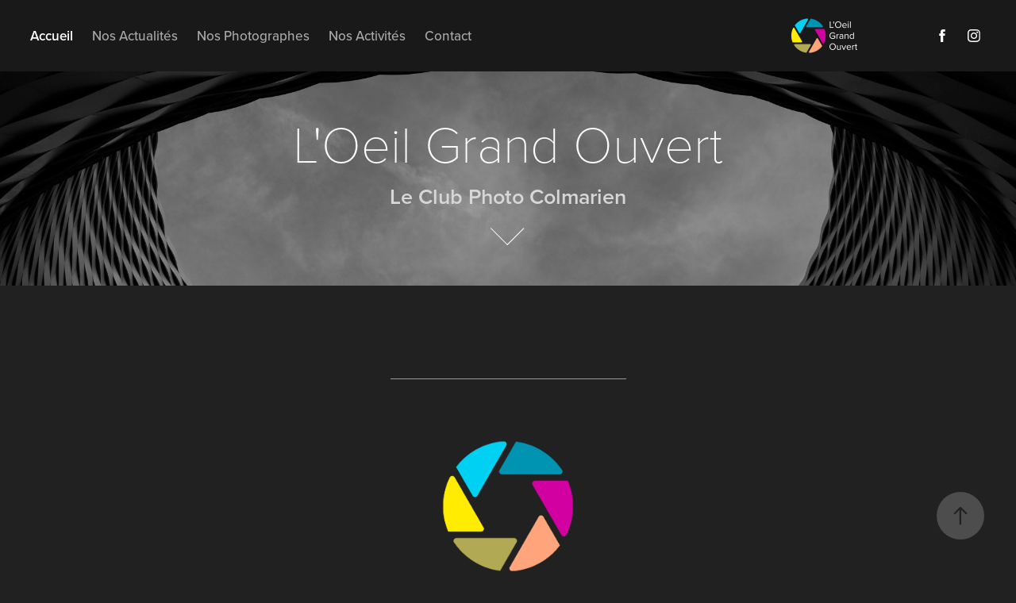

--- FILE ---
content_type: text/html; charset=utf-8
request_url: https://loeilgrandouvert-68.com/
body_size: 6617
content:
<!DOCTYPE HTML>
<html lang="en-US">
<head>
  <meta charset="UTF-8" />
  <meta name="viewport" content="width=device-width, initial-scale=1" />
      <meta name="keywords"  content="Photo,Colmar,Oeil Grand Ouvert,Photographes,Club Photo Colmarien" />
      <meta name="description"  content="L'Oeil Grand Ouvert, le club photo Colmarien, est une association de loi 1908 créée en avril 2014. 

Son principal objectif est de favoriser les rencontres et les échanges entre photographes locaux, par le biais notamment de rencontres et d’expositions." />
      <meta name="twitter:card"  content="summary_large_image" />
      <meta name="twitter:site"  content="@AdobePortfolio" />
      <meta  property="og:title" content="L'Oeil Grand Ouvert" />
      <meta  property="og:description" content="L'Oeil Grand Ouvert, le club photo Colmarien, est une association de loi 1908 créée en avril 2014. 

Son principal objectif est de favoriser les rencontres et les échanges entre photographes locaux, par le biais notamment de rencontres et d’expositions." />
      <meta  property="og:image" content="https://cdn.myportfolio.com/aabb848f-ab7e-4000-8bf0-3bfacf982104/ba4ef312-84a8-4589-a1e4-2abb14a86cdc_rwc_0x0x720x720x720.png?h=6d1ceb3bd524b969443c82c0d7d2dc3c" />
        <link rel="icon" href="https://cdn.myportfolio.com/aabb848f-ab7e-4000-8bf0-3bfacf982104/080af84e-5b97-406b-ad8e-db4dd48fe83e_carw_1x1x32.png?h=e6eefba37270f4cb3fbe020d874edd05" />
        <link rel="apple-touch-icon" href="https://cdn.myportfolio.com/aabb848f-ab7e-4000-8bf0-3bfacf982104/6ce430f3-f153-406a-ae3a-b6002d5b4c5f_carw_1x1x180.png?h=c0f1bf1ffca434a4e0f432eafa336279" />
      <link rel="stylesheet" href="/dist/css/main.css" type="text/css" />
      <link rel="stylesheet" href="https://cdn.myportfolio.com/aabb848f-ab7e-4000-8bf0-3bfacf982104/88df2eb32e402be9df63b761749005831765992097.css?h=94d54c6f1859d770b2c6b8d9ada6c523" type="text/css" />
    <link rel="canonical" href="https://loeilgrandouvert-68.com/accueil" />
      <title>L'Oeil Grand Ouvert</title>
    <script type="text/javascript" src="//use.typekit.net/ik/[base64].js?cb=35f77bfb8b50944859ea3d3804e7194e7a3173fb" async onload="
    try {
      window.Typekit.load();
    } catch (e) {
      console.warn('Typekit not loaded.');
    }
    "></script>
</head>
  <body class="transition-enabled">  <div class='page-background-video page-background-video-with-panel'>
  </div>
  <div class="js-responsive-nav">
    <div class="responsive-nav has-social">
      <div class="close-responsive-click-area js-close-responsive-nav">
        <div class="close-responsive-button"></div>
      </div>
          <nav class="nav-container" data-hover-hint="nav" data-hover-hint-placement="bottom-start">
      <div class="page-title">
        <a href="/accueil" class="active">Accueil</a>
      </div>
                <div class="gallery-title"><a href="/actualites-1" >Nos Actualités</a></div>
                <div class="gallery-title"><a href="/nos-photographes" >Nos Photographes</a></div>
      <div class="page-title">
        <a href="/nos-activites" >Nos Activités</a>
      </div>
      <div class="page-title">
        <a href="/contact" >Contact</a>
      </div>
          </nav>
        <div class="social pf-nav-social" data-context="theme.nav" data-hover-hint="navSocialIcons" data-hover-hint-placement="bottom-start">
          <ul>
                  <li>
                    <a href="https://www.facebook.com/ogo68" target="_blank">
                      <svg xmlns="http://www.w3.org/2000/svg" xmlns:xlink="http://www.w3.org/1999/xlink" version="1.1" x="0px" y="0px" viewBox="0 0 30 24" xml:space="preserve" class="icon"><path d="M16.21 20h-3.26v-8h-1.63V9.24h1.63V7.59c0-2.25 0.92-3.59 3.53-3.59h2.17v2.76H17.3 c-1.02 0-1.08 0.39-1.08 1.11l0 1.38h2.46L18.38 12h-2.17V20z"/></svg>
                    </a>
                  </li>
                  <li>
                    <a href="https://www.instagram.com/ogo_68/" target="_blank">
                      <svg version="1.1" id="Layer_1" xmlns="http://www.w3.org/2000/svg" xmlns:xlink="http://www.w3.org/1999/xlink" viewBox="0 0 30 24" style="enable-background:new 0 0 30 24;" xml:space="preserve" class="icon">
                      <g>
                        <path d="M15,5.4c2.1,0,2.4,0,3.2,0c0.8,0,1.2,0.2,1.5,0.3c0.4,0.1,0.6,0.3,0.9,0.6c0.3,0.3,0.5,0.5,0.6,0.9
                          c0.1,0.3,0.2,0.7,0.3,1.5c0,0.8,0,1.1,0,3.2s0,2.4,0,3.2c0,0.8-0.2,1.2-0.3,1.5c-0.1,0.4-0.3,0.6-0.6,0.9c-0.3,0.3-0.5,0.5-0.9,0.6
                          c-0.3,0.1-0.7,0.2-1.5,0.3c-0.8,0-1.1,0-3.2,0s-2.4,0-3.2,0c-0.8,0-1.2-0.2-1.5-0.3c-0.4-0.1-0.6-0.3-0.9-0.6
                          c-0.3-0.3-0.5-0.5-0.6-0.9c-0.1-0.3-0.2-0.7-0.3-1.5c0-0.8,0-1.1,0-3.2s0-2.4,0-3.2c0-0.8,0.2-1.2,0.3-1.5c0.1-0.4,0.3-0.6,0.6-0.9
                          c0.3-0.3,0.5-0.5,0.9-0.6c0.3-0.1,0.7-0.2,1.5-0.3C12.6,5.4,12.9,5.4,15,5.4 M15,4c-2.2,0-2.4,0-3.3,0c-0.9,0-1.4,0.2-1.9,0.4
                          c-0.5,0.2-1,0.5-1.4,0.9C7.9,5.8,7.6,6.2,7.4,6.8C7.2,7.3,7.1,7.9,7,8.7C7,9.6,7,9.8,7,12s0,2.4,0,3.3c0,0.9,0.2,1.4,0.4,1.9
                          c0.2,0.5,0.5,1,0.9,1.4c0.4,0.4,0.9,0.7,1.4,0.9c0.5,0.2,1.1,0.3,1.9,0.4c0.9,0,1.1,0,3.3,0s2.4,0,3.3,0c0.9,0,1.4-0.2,1.9-0.4
                          c0.5-0.2,1-0.5,1.4-0.9c0.4-0.4,0.7-0.9,0.9-1.4c0.2-0.5,0.3-1.1,0.4-1.9c0-0.9,0-1.1,0-3.3s0-2.4,0-3.3c0-0.9-0.2-1.4-0.4-1.9
                          c-0.2-0.5-0.5-1-0.9-1.4c-0.4-0.4-0.9-0.7-1.4-0.9c-0.5-0.2-1.1-0.3-1.9-0.4C17.4,4,17.2,4,15,4L15,4L15,4z"/>
                        <path d="M15,7.9c-2.3,0-4.1,1.8-4.1,4.1s1.8,4.1,4.1,4.1s4.1-1.8,4.1-4.1S17.3,7.9,15,7.9L15,7.9z M15,14.7c-1.5,0-2.7-1.2-2.7-2.7
                          c0-1.5,1.2-2.7,2.7-2.7s2.7,1.2,2.7,2.7C17.7,13.5,16.5,14.7,15,14.7L15,14.7z"/>
                        <path d="M20.2,7.7c0,0.5-0.4,1-1,1s-1-0.4-1-1s0.4-1,1-1S20.2,7.2,20.2,7.7L20.2,7.7z"/>
                      </g>
                      </svg>
                    </a>
                  </li>
          </ul>
        </div>
    </div>
  </div>
    <header class="site-header js-site-header  js-fixed-nav" data-context="theme.nav" data-hover-hint="nav" data-hover-hint-placement="top-start">
        <nav class="nav-container" data-hover-hint="nav" data-hover-hint-placement="bottom-start">
      <div class="page-title">
        <a href="/accueil" class="active">Accueil</a>
      </div>
                <div class="gallery-title"><a href="/actualites-1" >Nos Actualités</a></div>
                <div class="gallery-title"><a href="/nos-photographes" >Nos Photographes</a></div>
      <div class="page-title">
        <a href="/nos-activites" >Nos Activités</a>
      </div>
      <div class="page-title">
        <a href="/contact" >Contact</a>
      </div>
        </nav>
        <div class="logo-wrap" data-context="theme.logo.header" data-hover-hint="logo" data-hover-hint-placement="bottom-start">
          <div class="logo e2e-site-logo-text logo-image  ">
    <a href="/accueil" class="image-normal image-link">
      <img src="https://cdn.myportfolio.com/aabb848f-ab7e-4000-8bf0-3bfacf982104/f54d6407-0949-4c9c-bf1b-a77e29ef0e7f_rwc_0x0x720x720x4096.png?h=b55ba647ff33987862e4a1c521ddcfcf" alt="L'Oeil Grand Ouvert">
    </a>
          </div>
        </div>
        <div class="social pf-nav-social" data-context="theme.nav" data-hover-hint="navSocialIcons" data-hover-hint-placement="bottom-start">
          <ul>
                  <li>
                    <a href="https://www.facebook.com/ogo68" target="_blank">
                      <svg xmlns="http://www.w3.org/2000/svg" xmlns:xlink="http://www.w3.org/1999/xlink" version="1.1" x="0px" y="0px" viewBox="0 0 30 24" xml:space="preserve" class="icon"><path d="M16.21 20h-3.26v-8h-1.63V9.24h1.63V7.59c0-2.25 0.92-3.59 3.53-3.59h2.17v2.76H17.3 c-1.02 0-1.08 0.39-1.08 1.11l0 1.38h2.46L18.38 12h-2.17V20z"/></svg>
                    </a>
                  </li>
                  <li>
                    <a href="https://www.instagram.com/ogo_68/" target="_blank">
                      <svg version="1.1" id="Layer_1" xmlns="http://www.w3.org/2000/svg" xmlns:xlink="http://www.w3.org/1999/xlink" viewBox="0 0 30 24" style="enable-background:new 0 0 30 24;" xml:space="preserve" class="icon">
                      <g>
                        <path d="M15,5.4c2.1,0,2.4,0,3.2,0c0.8,0,1.2,0.2,1.5,0.3c0.4,0.1,0.6,0.3,0.9,0.6c0.3,0.3,0.5,0.5,0.6,0.9
                          c0.1,0.3,0.2,0.7,0.3,1.5c0,0.8,0,1.1,0,3.2s0,2.4,0,3.2c0,0.8-0.2,1.2-0.3,1.5c-0.1,0.4-0.3,0.6-0.6,0.9c-0.3,0.3-0.5,0.5-0.9,0.6
                          c-0.3,0.1-0.7,0.2-1.5,0.3c-0.8,0-1.1,0-3.2,0s-2.4,0-3.2,0c-0.8,0-1.2-0.2-1.5-0.3c-0.4-0.1-0.6-0.3-0.9-0.6
                          c-0.3-0.3-0.5-0.5-0.6-0.9c-0.1-0.3-0.2-0.7-0.3-1.5c0-0.8,0-1.1,0-3.2s0-2.4,0-3.2c0-0.8,0.2-1.2,0.3-1.5c0.1-0.4,0.3-0.6,0.6-0.9
                          c0.3-0.3,0.5-0.5,0.9-0.6c0.3-0.1,0.7-0.2,1.5-0.3C12.6,5.4,12.9,5.4,15,5.4 M15,4c-2.2,0-2.4,0-3.3,0c-0.9,0-1.4,0.2-1.9,0.4
                          c-0.5,0.2-1,0.5-1.4,0.9C7.9,5.8,7.6,6.2,7.4,6.8C7.2,7.3,7.1,7.9,7,8.7C7,9.6,7,9.8,7,12s0,2.4,0,3.3c0,0.9,0.2,1.4,0.4,1.9
                          c0.2,0.5,0.5,1,0.9,1.4c0.4,0.4,0.9,0.7,1.4,0.9c0.5,0.2,1.1,0.3,1.9,0.4c0.9,0,1.1,0,3.3,0s2.4,0,3.3,0c0.9,0,1.4-0.2,1.9-0.4
                          c0.5-0.2,1-0.5,1.4-0.9c0.4-0.4,0.7-0.9,0.9-1.4c0.2-0.5,0.3-1.1,0.4-1.9c0-0.9,0-1.1,0-3.3s0-2.4,0-3.3c0-0.9-0.2-1.4-0.4-1.9
                          c-0.2-0.5-0.5-1-0.9-1.4c-0.4-0.4-0.9-0.7-1.4-0.9c-0.5-0.2-1.1-0.3-1.9-0.4C17.4,4,17.2,4,15,4L15,4L15,4z"/>
                        <path d="M15,7.9c-2.3,0-4.1,1.8-4.1,4.1s1.8,4.1,4.1,4.1s4.1-1.8,4.1-4.1S17.3,7.9,15,7.9L15,7.9z M15,14.7c-1.5,0-2.7-1.2-2.7-2.7
                          c0-1.5,1.2-2.7,2.7-2.7s2.7,1.2,2.7,2.7C17.7,13.5,16.5,14.7,15,14.7L15,14.7z"/>
                        <path d="M20.2,7.7c0,0.5-0.4,1-1,1s-1-0.4-1-1s0.4-1,1-1S20.2,7.2,20.2,7.7L20.2,7.7z"/>
                      </g>
                      </svg>
                    </a>
                  </li>
          </ul>
        </div>
        <div class="hamburger-click-area js-hamburger">
          <div class="hamburger">
            <i></i>
            <i></i>
            <i></i>
          </div>
        </div>
    </header>
    <div class="header-placeholder"></div>
        <div class="masthead js-masthead-fixed" data-context="page.masthead" data-hover-hint="mastheadOptions" data-hover-hint-placement="top-start">
          <div class="masthead-contents">
            <div class="masthead-text js-masthead-text">
              <div data-context="page.masthead" data-hover-hint="mastheadTitle"><h1 decorator="inlineTextEditable" contenteditable="false" class="js-inline-text-editable preserve-whitespace main-text rich-text module-text" data-text-keypath="customizations.masthead.title.text" value="L'Oeil Grand Ouvert">L'Oeil Grand Ouvert</h1></div>
              <div data-context="page.masthead" data-hover-hint="mastheadText"><p decorator="inlineTextEditable" contenteditable="false" class="js-inline-text-editable preserve-whitespace main-text rich-text module-text" data-text-keypath="page.masthead.text.text" value="Le Club Photo Colmarien">Le Club Photo Colmarien</p></div>
              <div class="masthead-buttons">
                
              </div>
                <div class="masthead-arrow-container js-masthead-arrow" data-context="page.masthead" data-hover-hint="scrollDownArrow">
                  <div class="masthead-arrow"></div>
                </div>
            </div>
          </div>
        </div>
        <div class="masthead-placeholder"></div>
  <div class="site-wrap cfix js-site-wrap">
    <div class="site-container">
      <div class="site-content e2e-site-content">
        <main>
  <div class="page-container" data-context="page.page.container" data-hover-hint="pageContainer">
    <section class="page standard-modules">
      <div class="page-content js-page-content" data-context="pages" data-identity="id:p638333fed628ebdd8d0a6891eb4fdfdc0dda406a08521dc648726">
        <div id="project-canvas" class="js-project-modules modules content">
          <div id="project-modules">
              
              
              
              
              
              <div class="project-module module text project-module-text align- js-project-module e2e-site-project-module-text" style="padding-top: px;
padding-bottom: 0px;
">
  <div class="rich-text js-text-editable module-text"><div><br></div><div><br></div></div>
</div>

              
              
              
              
              
              
              
              
              
              <div class="project-module module text project-module-text align- js-project-module e2e-site-project-module-text" style="padding-top: px;
padding-bottom: 0px;
">
  <div class="rich-text js-text-editable module-text"><div>_________________________________<br></div></div>
</div>

              
              
              
              
              
              <div class="project-module module image project-module-image js-js-project-module"  style="padding-top: 40px;
padding-bottom: 14px;
  width: 18%;
">

  

  
     <div class="js-lightbox" data-src="https://cdn.myportfolio.com/aabb848f-ab7e-4000-8bf0-3bfacf982104/54ba6586-d015-4c0e-8556-38d1a84cbfdd.png?h=3dd38c4cc371c74187b156a6c3d14511">
           <img
             class="js-lazy e2e-site-project-module-image"
             src="[data-uri]"
             data-src="https://cdn.myportfolio.com/aabb848f-ab7e-4000-8bf0-3bfacf982104/54ba6586-d015-4c0e-8556-38d1a84cbfdd_rw_1200.png?h=4a7822926b739dd52df81e15ca8ba15c"
             data-srcset="https://cdn.myportfolio.com/aabb848f-ab7e-4000-8bf0-3bfacf982104/54ba6586-d015-4c0e-8556-38d1a84cbfdd_rw_600.png?h=308f267835b7634996a83224fab859bd 600w,https://cdn.myportfolio.com/aabb848f-ab7e-4000-8bf0-3bfacf982104/54ba6586-d015-4c0e-8556-38d1a84cbfdd_rw_1200.png?h=4a7822926b739dd52df81e15ca8ba15c 1073w,"
             data-sizes="(max-width: 1073px) 100vw, 1073px"
             width="1073"
             height="0"
             style="padding-bottom: 99.67%; background: rgba(0, 0, 0, 0.03)"
             
           >
     </div>
  

</div>

              
              
              
              
              
              
              
              
              
              
              
              
              
              <div class="project-module module text project-module-text align- js-project-module e2e-site-project-module-text" style="padding-top: px;
padding-bottom: 0px;
">
  <div class="rich-text js-text-editable module-text"><div>Découvrez les photographes de notre club</div></div>
</div>

              
              
              
              
              <div class="js-project-module project-module module button project-module-button" data-id="m639dc4cdd84181a47c328b6ee6ee2eb45a0bbd98757228ddad693"  style=" padding-top: px;
padding-bottom: px;
">
    <div class="button-container" style="">
      <a href="/nos-photographes" class="button-module preserve-whitespace--nowrap">Nos Photographes</a>
      
    </div>
</div>

              
              
              
              
              
              
              
              
              
              
              
              
              
              
              <div class="project-module module text project-module-text align- js-project-module e2e-site-project-module-text">
  <div class="rich-text js-text-editable module-text"><div style="line-height:9px;" class="texteditor-inline-lineheight">_________________________________</div></div>
</div>

              
              
              
              
              
              
              
              
              
              <div class="project-module module text project-module-text align- js-project-module e2e-site-project-module-text" style="padding-top: px;
padding-bottom: 10px;
">
  <div class="rich-text js-text-editable module-text"><div><span style="font-family:vcsm; font-weight:400;"><span style="font-size:17px;" class="texteditor-inline-fontsize">« </span></span><span style="font-family:vcsm; font-style:italic; font-weight:300;"><span style="font-size:17px;" class="texteditor-inline-fontsize">L'Oeil Grand Ouvert</span><span style="font-size:17px;" class="texteditor-inline-fontsize"> </span></span><span style="font-family:vcsm; font-weight:400;"><span style="font-size:17px;" class="texteditor-inline-fontsize">», le club photo Colmarien, est une association de loi 1908 créée en avril 2014. </span></span></div><div><br></div><div><span style="font-family:vcsm; font-weight:400;"><span style="font-size:17px;" class="texteditor-inline-fontsize">Son principal objectif est de favoriser les rencontres et les échanges entre photographes locaux, par le biais notamment de rencontres et d’expositions.</span></span></div><div><br></div><div><span style="font-family:vcsm; font-weight:400;"><span style="font-size:17px;" class="texteditor-inline-fontsize">L’association se veut ouverte à toutes les personnes désireuses d’apprendre la photographie, sans distinction de marque ou de niveau.</span></span></div><div><br></div><div><span style="font-family:vcsm; font-weight:400;"><span style="font-size:17px;" class="texteditor-inline-fontsize">Du paysage naturel aux architectures urbaines, de l’humain à l’animal, de l’infiniment petit à l’infiniment grand, nous sommes ouverts à toutes les pratiques photographiques et cela, en fonction des attentes de nos membres.</span></span></div></div>
</div>

              
              
              
              
              
              
              
              
              
              <div class="project-module module text project-module-text align- js-project-module e2e-site-project-module-text">
  <div class="rich-text js-text-editable module-text"><div>_________________________________</div></div>
</div>

              
              
              
              
              
              
              
              
              
              
              
              <div class="project-module module media_collection project-module-media_collection" data-id="m63833b6333031f69978a4b2cc865fef6cbe946bdef9f6394fe0b9"  style="padding-top: 34px;
padding-bottom: 48px;
  width: 100%;
">
  <div class="grid--main js-grid-main" data-grid-max-images="  2
">
    <div class="grid__item-container js-grid-item-container" data-flex-grow="390.09523809524" style="width:390.09523809524px; flex-grow:390.09523809524;" data-width="1920" data-height="1279">
      <script type="text/html" class="js-lightbox-slide-content">
        <div class="grid__image-wrapper">
          <img src="https://cdn.myportfolio.com/aabb848f-ab7e-4000-8bf0-3bfacf982104/e00be3ee-bde2-425d-bf34-4f88e7be00ef_rw_1920.jpg?h=5e8d156e110a19c6d1d7bad47c33dd2a" srcset="https://cdn.myportfolio.com/aabb848f-ab7e-4000-8bf0-3bfacf982104/e00be3ee-bde2-425d-bf34-4f88e7be00ef_rw_600.jpg?h=e89365254278ff6182bdcd2db41f5730 600w,https://cdn.myportfolio.com/aabb848f-ab7e-4000-8bf0-3bfacf982104/e00be3ee-bde2-425d-bf34-4f88e7be00ef_rw_1200.jpg?h=2b4eff0cb6c6453f58ca05333428c476 1200w,https://cdn.myportfolio.com/aabb848f-ab7e-4000-8bf0-3bfacf982104/e00be3ee-bde2-425d-bf34-4f88e7be00ef_rw_1920.jpg?h=5e8d156e110a19c6d1d7bad47c33dd2a 1920w,"  sizes="(max-width: 1920px) 100vw, 1920px">
        <div>
      </script>
      <img
        class="grid__item-image js-grid__item-image grid__item-image-lazy js-lazy"
        src="[data-uri]"
        
        data-src="https://cdn.myportfolio.com/aabb848f-ab7e-4000-8bf0-3bfacf982104/e00be3ee-bde2-425d-bf34-4f88e7be00ef_rw_1920.jpg?h=5e8d156e110a19c6d1d7bad47c33dd2a"
        data-srcset="https://cdn.myportfolio.com/aabb848f-ab7e-4000-8bf0-3bfacf982104/e00be3ee-bde2-425d-bf34-4f88e7be00ef_rw_600.jpg?h=e89365254278ff6182bdcd2db41f5730 600w,https://cdn.myportfolio.com/aabb848f-ab7e-4000-8bf0-3bfacf982104/e00be3ee-bde2-425d-bf34-4f88e7be00ef_rw_1200.jpg?h=2b4eff0cb6c6453f58ca05333428c476 1200w,https://cdn.myportfolio.com/aabb848f-ab7e-4000-8bf0-3bfacf982104/e00be3ee-bde2-425d-bf34-4f88e7be00ef_rw_1920.jpg?h=5e8d156e110a19c6d1d7bad47c33dd2a 1920w,"
      >
      <span class="grid__item-filler" style="padding-bottom:66.650390625%;"></span>
    </div>
    <div class="grid__item-container js-grid-item-container" data-flex-grow="195" style="width:195px; flex-grow:195;" data-width="1536" data-height="2048">
      <script type="text/html" class="js-lightbox-slide-content">
        <div class="grid__image-wrapper">
          <img src="https://cdn.myportfolio.com/aabb848f-ab7e-4000-8bf0-3bfacf982104/83524883-27f0-4948-91f9-cb941282fa12_rw_1920.jpg?h=c6990fbea1ac2e22d7917d661ab14058" srcset="https://cdn.myportfolio.com/aabb848f-ab7e-4000-8bf0-3bfacf982104/83524883-27f0-4948-91f9-cb941282fa12_rw_600.jpg?h=6277dd1e9ea0736578f180a1d4bd6556 600w,https://cdn.myportfolio.com/aabb848f-ab7e-4000-8bf0-3bfacf982104/83524883-27f0-4948-91f9-cb941282fa12_rw_1200.jpg?h=9daf2aead912cb304da715d97a75b767 1200w,https://cdn.myportfolio.com/aabb848f-ab7e-4000-8bf0-3bfacf982104/83524883-27f0-4948-91f9-cb941282fa12_rw_1920.jpg?h=c6990fbea1ac2e22d7917d661ab14058 1536w,"  sizes="(max-width: 1536px) 100vw, 1536px">
        <div>
      </script>
      <img
        class="grid__item-image js-grid__item-image grid__item-image-lazy js-lazy"
        src="[data-uri]"
        
        data-src="https://cdn.myportfolio.com/aabb848f-ab7e-4000-8bf0-3bfacf982104/83524883-27f0-4948-91f9-cb941282fa12_rw_1920.jpg?h=c6990fbea1ac2e22d7917d661ab14058"
        data-srcset="https://cdn.myportfolio.com/aabb848f-ab7e-4000-8bf0-3bfacf982104/83524883-27f0-4948-91f9-cb941282fa12_rw_600.jpg?h=6277dd1e9ea0736578f180a1d4bd6556 600w,https://cdn.myportfolio.com/aabb848f-ab7e-4000-8bf0-3bfacf982104/83524883-27f0-4948-91f9-cb941282fa12_rw_1200.jpg?h=9daf2aead912cb304da715d97a75b767 1200w,https://cdn.myportfolio.com/aabb848f-ab7e-4000-8bf0-3bfacf982104/83524883-27f0-4948-91f9-cb941282fa12_rw_1920.jpg?h=c6990fbea1ac2e22d7917d661ab14058 1536w,"
      >
      <span class="grid__item-filler" style="padding-bottom:133.33333333333%;"></span>
    </div>
    <div class="grid__item-container js-grid-item-container" data-flex-grow="260" style="width:260px; flex-grow:260;" data-width="1200" data-height="1200">
      <script type="text/html" class="js-lightbox-slide-content">
        <div class="grid__image-wrapper">
          <img src="https://cdn.myportfolio.com/aabb848f-ab7e-4000-8bf0-3bfacf982104/a82fd9f5-156d-477e-8934-e4ab93e7286d_rw_1200.jpg?h=63d973e646ebf5ab50250bc0b590113e" srcset="https://cdn.myportfolio.com/aabb848f-ab7e-4000-8bf0-3bfacf982104/a82fd9f5-156d-477e-8934-e4ab93e7286d_rw_600.jpg?h=4915f7fbdc7f6d9b56742c3e0de520f2 600w,https://cdn.myportfolio.com/aabb848f-ab7e-4000-8bf0-3bfacf982104/a82fd9f5-156d-477e-8934-e4ab93e7286d_rw_1200.jpg?h=63d973e646ebf5ab50250bc0b590113e 1200w,"  sizes="(max-width: 1200px) 100vw, 1200px">
        <div>
      </script>
      <img
        class="grid__item-image js-grid__item-image grid__item-image-lazy js-lazy"
        src="[data-uri]"
        
        data-src="https://cdn.myportfolio.com/aabb848f-ab7e-4000-8bf0-3bfacf982104/a82fd9f5-156d-477e-8934-e4ab93e7286d_rw_1200.jpg?h=63d973e646ebf5ab50250bc0b590113e"
        data-srcset="https://cdn.myportfolio.com/aabb848f-ab7e-4000-8bf0-3bfacf982104/a82fd9f5-156d-477e-8934-e4ab93e7286d_rw_600.jpg?h=4915f7fbdc7f6d9b56742c3e0de520f2 600w,https://cdn.myportfolio.com/aabb848f-ab7e-4000-8bf0-3bfacf982104/a82fd9f5-156d-477e-8934-e4ab93e7286d_rw_1200.jpg?h=63d973e646ebf5ab50250bc0b590113e 1200w,"
      >
      <span class="grid__item-filler" style="padding-bottom:100%;"></span>
    </div>
    <div class="grid__item-container js-grid-item-container" data-flex-grow="526.14315496873" style="width:526.14315496873px; flex-grow:526.14315496873;" data-width="1920" data-height="948">
      <script type="text/html" class="js-lightbox-slide-content">
        <div class="grid__image-wrapper">
          <img src="https://cdn.myportfolio.com/aabb848f-ab7e-4000-8bf0-3bfacf982104/c6febe38-911a-4477-9ae3-7d532f34754b_rw_1920.jpg?h=aa7f1ca2086fbd92584b15ac129d5e11" srcset="https://cdn.myportfolio.com/aabb848f-ab7e-4000-8bf0-3bfacf982104/c6febe38-911a-4477-9ae3-7d532f34754b_rw_600.jpg?h=ffbf46ca4175a1fc3179832d888037b5 600w,https://cdn.myportfolio.com/aabb848f-ab7e-4000-8bf0-3bfacf982104/c6febe38-911a-4477-9ae3-7d532f34754b_rw_1200.jpg?h=9b6e9f6587710564946c5377ed66d429 1200w,https://cdn.myportfolio.com/aabb848f-ab7e-4000-8bf0-3bfacf982104/c6febe38-911a-4477-9ae3-7d532f34754b_rw_1920.jpg?h=aa7f1ca2086fbd92584b15ac129d5e11 1920w,"  sizes="(max-width: 1920px) 100vw, 1920px">
        <div>
      </script>
      <img
        class="grid__item-image js-grid__item-image grid__item-image-lazy js-lazy"
        src="[data-uri]"
        
        data-src="https://cdn.myportfolio.com/aabb848f-ab7e-4000-8bf0-3bfacf982104/c6febe38-911a-4477-9ae3-7d532f34754b_rw_1920.jpg?h=aa7f1ca2086fbd92584b15ac129d5e11"
        data-srcset="https://cdn.myportfolio.com/aabb848f-ab7e-4000-8bf0-3bfacf982104/c6febe38-911a-4477-9ae3-7d532f34754b_rw_600.jpg?h=ffbf46ca4175a1fc3179832d888037b5 600w,https://cdn.myportfolio.com/aabb848f-ab7e-4000-8bf0-3bfacf982104/c6febe38-911a-4477-9ae3-7d532f34754b_rw_1200.jpg?h=9b6e9f6587710564946c5377ed66d429 1200w,https://cdn.myportfolio.com/aabb848f-ab7e-4000-8bf0-3bfacf982104/c6febe38-911a-4477-9ae3-7d532f34754b_rw_1920.jpg?h=aa7f1ca2086fbd92584b15ac129d5e11 1920w,"
      >
      <span class="grid__item-filler" style="padding-bottom:49.416208791209%;"></span>
    </div>
    <div class="grid__item-container js-grid-item-container" data-flex-grow="416" style="width:416px; flex-grow:416;" data-width="1920" data-height="1200">
      <script type="text/html" class="js-lightbox-slide-content">
        <div class="grid__image-wrapper">
          <img src="https://cdn.myportfolio.com/aabb848f-ab7e-4000-8bf0-3bfacf982104/eba0e167-1fa7-4d38-bd4d-722b0adb37d2_rw_1920.jpg?h=8d814a10c840858f6633e1c7734baee0" srcset="https://cdn.myportfolio.com/aabb848f-ab7e-4000-8bf0-3bfacf982104/eba0e167-1fa7-4d38-bd4d-722b0adb37d2_rw_600.jpg?h=4866b2832c3b928d802c88e7edc00729 600w,https://cdn.myportfolio.com/aabb848f-ab7e-4000-8bf0-3bfacf982104/eba0e167-1fa7-4d38-bd4d-722b0adb37d2_rw_1200.jpg?h=c7f79eec4e801c281c10afc8f233a3c6 1200w,https://cdn.myportfolio.com/aabb848f-ab7e-4000-8bf0-3bfacf982104/eba0e167-1fa7-4d38-bd4d-722b0adb37d2_rw_1920.jpg?h=8d814a10c840858f6633e1c7734baee0 1920w,"  sizes="(max-width: 1920px) 100vw, 1920px">
        <div>
      </script>
      <img
        class="grid__item-image js-grid__item-image grid__item-image-lazy js-lazy"
        src="[data-uri]"
        
        data-src="https://cdn.myportfolio.com/aabb848f-ab7e-4000-8bf0-3bfacf982104/eba0e167-1fa7-4d38-bd4d-722b0adb37d2_rw_1920.jpg?h=8d814a10c840858f6633e1c7734baee0"
        data-srcset="https://cdn.myportfolio.com/aabb848f-ab7e-4000-8bf0-3bfacf982104/eba0e167-1fa7-4d38-bd4d-722b0adb37d2_rw_600.jpg?h=4866b2832c3b928d802c88e7edc00729 600w,https://cdn.myportfolio.com/aabb848f-ab7e-4000-8bf0-3bfacf982104/eba0e167-1fa7-4d38-bd4d-722b0adb37d2_rw_1200.jpg?h=c7f79eec4e801c281c10afc8f233a3c6 1200w,https://cdn.myportfolio.com/aabb848f-ab7e-4000-8bf0-3bfacf982104/eba0e167-1fa7-4d38-bd4d-722b0adb37d2_rw_1920.jpg?h=8d814a10c840858f6633e1c7734baee0 1920w,"
      >
      <span class="grid__item-filler" style="padding-bottom:62.5%;"></span>
    </div>
    <div class="grid__item-container js-grid-item-container" data-flex-grow="390.09523809524" style="width:390.09523809524px; flex-grow:390.09523809524;" data-width="1920" data-height="1279">
      <script type="text/html" class="js-lightbox-slide-content">
        <div class="grid__image-wrapper">
          <img src="https://cdn.myportfolio.com/aabb848f-ab7e-4000-8bf0-3bfacf982104/f2740164-377d-4ffe-9371-0ae5f894010f_rw_1920.jpg?h=aa681a5d4c3bcd571a9b0a3eceb7934f" srcset="https://cdn.myportfolio.com/aabb848f-ab7e-4000-8bf0-3bfacf982104/f2740164-377d-4ffe-9371-0ae5f894010f_rw_600.jpg?h=2934b804738c3f4418730f34bde7bd8c 600w,https://cdn.myportfolio.com/aabb848f-ab7e-4000-8bf0-3bfacf982104/f2740164-377d-4ffe-9371-0ae5f894010f_rw_1200.jpg?h=c027dab48bd9d6a86f403ddc9075718e 1200w,https://cdn.myportfolio.com/aabb848f-ab7e-4000-8bf0-3bfacf982104/f2740164-377d-4ffe-9371-0ae5f894010f_rw_1920.jpg?h=aa681a5d4c3bcd571a9b0a3eceb7934f 1920w,"  sizes="(max-width: 1920px) 100vw, 1920px">
        <div>
      </script>
      <img
        class="grid__item-image js-grid__item-image grid__item-image-lazy js-lazy"
        src="[data-uri]"
        
        data-src="https://cdn.myportfolio.com/aabb848f-ab7e-4000-8bf0-3bfacf982104/f2740164-377d-4ffe-9371-0ae5f894010f_rw_1920.jpg?h=aa681a5d4c3bcd571a9b0a3eceb7934f"
        data-srcset="https://cdn.myportfolio.com/aabb848f-ab7e-4000-8bf0-3bfacf982104/f2740164-377d-4ffe-9371-0ae5f894010f_rw_600.jpg?h=2934b804738c3f4418730f34bde7bd8c 600w,https://cdn.myportfolio.com/aabb848f-ab7e-4000-8bf0-3bfacf982104/f2740164-377d-4ffe-9371-0ae5f894010f_rw_1200.jpg?h=c027dab48bd9d6a86f403ddc9075718e 1200w,https://cdn.myportfolio.com/aabb848f-ab7e-4000-8bf0-3bfacf982104/f2740164-377d-4ffe-9371-0ae5f894010f_rw_1920.jpg?h=aa681a5d4c3bcd571a9b0a3eceb7934f 1920w,"
      >
      <span class="grid__item-filler" style="padding-bottom:66.650390625%;"></span>
    </div>
    <div class="grid__item-container js-grid-item-container" data-flex-grow="173.33333333333" style="width:173.33333333333px; flex-grow:173.33333333333;" data-width="1920" data-height="2880">
      <script type="text/html" class="js-lightbox-slide-content">
        <div class="grid__image-wrapper">
          <img src="https://cdn.myportfolio.com/aabb848f-ab7e-4000-8bf0-3bfacf982104/d8c2aa2c-d04f-4d7b-8a50-e324a4d08818_rw_1920.jpg?h=1a3d0311ae336b0e5af07b5e8da3a16d" srcset="https://cdn.myportfolio.com/aabb848f-ab7e-4000-8bf0-3bfacf982104/d8c2aa2c-d04f-4d7b-8a50-e324a4d08818_rw_600.jpg?h=cc27b146ac232072dd5acdc782ca80b6 600w,https://cdn.myportfolio.com/aabb848f-ab7e-4000-8bf0-3bfacf982104/d8c2aa2c-d04f-4d7b-8a50-e324a4d08818_rw_1200.jpg?h=23cbdc61ecbe6eae035b22e20103261b 1200w,https://cdn.myportfolio.com/aabb848f-ab7e-4000-8bf0-3bfacf982104/d8c2aa2c-d04f-4d7b-8a50-e324a4d08818_rw_1920.jpg?h=1a3d0311ae336b0e5af07b5e8da3a16d 1920w,"  sizes="(max-width: 1920px) 100vw, 1920px">
        <div>
      </script>
      <img
        class="grid__item-image js-grid__item-image grid__item-image-lazy js-lazy"
        src="[data-uri]"
        
        data-src="https://cdn.myportfolio.com/aabb848f-ab7e-4000-8bf0-3bfacf982104/d8c2aa2c-d04f-4d7b-8a50-e324a4d08818_rw_1920.jpg?h=1a3d0311ae336b0e5af07b5e8da3a16d"
        data-srcset="https://cdn.myportfolio.com/aabb848f-ab7e-4000-8bf0-3bfacf982104/d8c2aa2c-d04f-4d7b-8a50-e324a4d08818_rw_600.jpg?h=cc27b146ac232072dd5acdc782ca80b6 600w,https://cdn.myportfolio.com/aabb848f-ab7e-4000-8bf0-3bfacf982104/d8c2aa2c-d04f-4d7b-8a50-e324a4d08818_rw_1200.jpg?h=23cbdc61ecbe6eae035b22e20103261b 1200w,https://cdn.myportfolio.com/aabb848f-ab7e-4000-8bf0-3bfacf982104/d8c2aa2c-d04f-4d7b-8a50-e324a4d08818_rw_1920.jpg?h=1a3d0311ae336b0e5af07b5e8da3a16d 1920w,"
      >
      <span class="grid__item-filler" style="padding-bottom:150%;"></span>
    </div>
    <div class="grid__item-container js-grid-item-container" data-flex-grow="390.66764490095" style="width:390.66764490095px; flex-grow:390.66764490095;" data-width="1920" data-height="1277">
      <script type="text/html" class="js-lightbox-slide-content">
        <div class="grid__image-wrapper">
          <img src="https://cdn.myportfolio.com/aabb848f-ab7e-4000-8bf0-3bfacf982104/07deb192-fbc2-4cb8-9247-676b12e859b2_rw_1920.jpg?h=0ffd030cad68e6a9c15df557ee2361ed" srcset="https://cdn.myportfolio.com/aabb848f-ab7e-4000-8bf0-3bfacf982104/07deb192-fbc2-4cb8-9247-676b12e859b2_rw_600.jpg?h=a4ffc825efde1c5ffe2ef037de57736d 600w,https://cdn.myportfolio.com/aabb848f-ab7e-4000-8bf0-3bfacf982104/07deb192-fbc2-4cb8-9247-676b12e859b2_rw_1200.jpg?h=26fded504d5d1952678881624a6528d3 1200w,https://cdn.myportfolio.com/aabb848f-ab7e-4000-8bf0-3bfacf982104/07deb192-fbc2-4cb8-9247-676b12e859b2_rw_1920.jpg?h=0ffd030cad68e6a9c15df557ee2361ed 1920w,"  sizes="(max-width: 1920px) 100vw, 1920px">
        <div>
      </script>
      <img
        class="grid__item-image js-grid__item-image grid__item-image-lazy js-lazy"
        src="[data-uri]"
        
        data-src="https://cdn.myportfolio.com/aabb848f-ab7e-4000-8bf0-3bfacf982104/07deb192-fbc2-4cb8-9247-676b12e859b2_rw_1920.jpg?h=0ffd030cad68e6a9c15df557ee2361ed"
        data-srcset="https://cdn.myportfolio.com/aabb848f-ab7e-4000-8bf0-3bfacf982104/07deb192-fbc2-4cb8-9247-676b12e859b2_rw_600.jpg?h=a4ffc825efde1c5ffe2ef037de57736d 600w,https://cdn.myportfolio.com/aabb848f-ab7e-4000-8bf0-3bfacf982104/07deb192-fbc2-4cb8-9247-676b12e859b2_rw_1200.jpg?h=26fded504d5d1952678881624a6528d3 1200w,https://cdn.myportfolio.com/aabb848f-ab7e-4000-8bf0-3bfacf982104/07deb192-fbc2-4cb8-9247-676b12e859b2_rw_1920.jpg?h=0ffd030cad68e6a9c15df557ee2361ed 1920w,"
      >
      <span class="grid__item-filler" style="padding-bottom:66.552734375%;"></span>
    </div>
    <div class="js-grid-spacer"></div>
  </div>
</div>

              
              
          </div>
        </div>
      </div>
    </section>
        <section class="back-to-top" data-hover-hint="backToTop">
          <a href="#"><span class="arrow">&uarr;</span><span class="preserve-whitespace">Back to Top</span></a>
        </section>
        <a class="back-to-top-fixed js-back-to-top back-to-top-fixed-with-panel" data-hover-hint="backToTop" data-hover-hint-placement="top-start" href="#">
          <svg version="1.1" id="Layer_1" xmlns="http://www.w3.org/2000/svg" xmlns:xlink="http://www.w3.org/1999/xlink" x="0px" y="0px"
           viewBox="0 0 26 26" style="enable-background:new 0 0 26 26;" xml:space="preserve" class="icon icon-back-to-top">
          <g>
            <path d="M13.8,1.3L21.6,9c0.1,0.1,0.1,0.3,0.2,0.4c0.1,0.1,0.1,0.3,0.1,0.4s0,0.3-0.1,0.4c-0.1,0.1-0.1,0.3-0.3,0.4
              c-0.1,0.1-0.2,0.2-0.4,0.3c-0.2,0.1-0.3,0.1-0.4,0.1c-0.1,0-0.3,0-0.4-0.1c-0.2-0.1-0.3-0.2-0.4-0.3L14.2,5l0,19.1
              c0,0.2-0.1,0.3-0.1,0.5c0,0.1-0.1,0.3-0.3,0.4c-0.1,0.1-0.2,0.2-0.4,0.3c-0.1,0.1-0.3,0.1-0.5,0.1c-0.1,0-0.3,0-0.4-0.1
              c-0.1-0.1-0.3-0.1-0.4-0.3c-0.1-0.1-0.2-0.2-0.3-0.4c-0.1-0.1-0.1-0.3-0.1-0.5l0-19.1l-5.7,5.7C6,10.8,5.8,10.9,5.7,11
              c-0.1,0.1-0.3,0.1-0.4,0.1c-0.2,0-0.3,0-0.4-0.1c-0.1-0.1-0.3-0.2-0.4-0.3c-0.1-0.1-0.1-0.2-0.2-0.4C4.1,10.2,4,10.1,4.1,9.9
              c0-0.1,0-0.3,0.1-0.4c0-0.1,0.1-0.3,0.3-0.4l7.7-7.8c0.1,0,0.2-0.1,0.2-0.1c0,0,0.1-0.1,0.2-0.1c0.1,0,0.2,0,0.2-0.1
              c0.1,0,0.1,0,0.2,0c0,0,0.1,0,0.2,0c0.1,0,0.2,0,0.2,0.1c0.1,0,0.1,0.1,0.2,0.1C13.7,1.2,13.8,1.2,13.8,1.3z"/>
          </g>
          </svg>
        </a>
  </div>
              <footer class="site-footer" data-hover-hint="footer">
                <div class="footer-text">
                  L'Oeil Grand Ouvert - Powered by <a href="http://portfolio.adobe.com" target="_blank">Adobe Portfolio</a>
                </div>
              </footer>
        </main>
      </div>
    </div>
  </div>
</body>
<script type="text/javascript">
  // fix for Safari's back/forward cache
  window.onpageshow = function(e) {
    if (e.persisted) { window.location.reload(); }
  };
</script>
  <script type="text/javascript">var __config__ = {"page_id":"p638333fed628ebdd8d0a6891eb4fdfdc0dda406a08521dc648726","theme":{"name":"lukas"},"pageTransition":true,"linkTransition":true,"disableDownload":true,"localizedValidationMessages":{"required":"This field is required","Email":"This field must be a valid email address"},"lightbox":{"enabled":true,"color":{"opacity":0.7,"hex":"#000000"}},"cookie_banner":{"enabled":false},"googleAnalytics":{"trackingCode":"G-PKREX6ZP09","anonymization":true}};</script>
  <script type="text/javascript" src="/site/translations?cb=35f77bfb8b50944859ea3d3804e7194e7a3173fb"></script>
  <script type="text/javascript" src="/dist/js/main.js?cb=35f77bfb8b50944859ea3d3804e7194e7a3173fb"></script>
</html>
